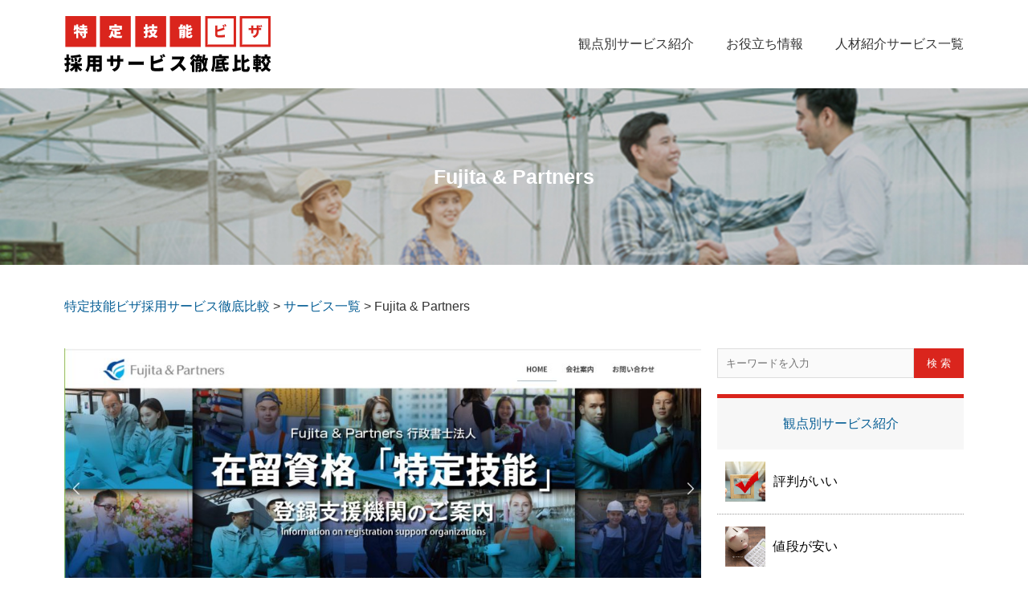

--- FILE ---
content_type: text/html; charset=UTF-8
request_url: http://tokuteiginou-hikaku.com/service/fujita-partners/
body_size: 7394
content:
<!doctype html>
<html dir="ltr" lang="ja"
	prefix="og: https://ogp.me/ns#" >
<head>

<!-- Global site tag (gtag.js) - Google Analytics -->
<script async src="https://www.googletagmanager.com/gtag/js?id=UA-178030197-1"></script>
<!-- Google tag (gtag.js) -->
<script async src="https://www.googletagmanager.com/gtag/js?id=G-S51N8984QN"></script>
<script>
  window.dataLayer = window.dataLayer || [];
  function gtag(){dataLayer.push(arguments);}
  gtag('js', new Date());

  gtag('config', 'G-S51N8984QN');
</script>

<script data-ad-client="ca-pub-6831398018694526" async src="https://pagead2.googlesyndication.com/pagead/js/adsbygoogle.js"></script>

	<meta charset="UTF-8" />
	<meta name="viewport" content="width=device-width, initial-scale=1" />
<link rel="shortcut icon" type="image/x-icon" href="http://tokuteiginou-hikaku.com/cmn/img/favicon.ico">
<link rel="profile" href="https://gmpg.org/xfn/11" />
<!--?php wp_head(); ?-->
<!--<link rel="stylesheet" href="./cmn/css/import.css?20251216-073409">-->
<link rel="stylesheet" href="http://tokuteiginou-hikaku.com/cmn/css/reset.css">
<link rel="stylesheet" href="http://tokuteiginou-hikaku.com/cmn/css/style.css?20251216-073409" media="screen and (min-width:1024px)">
<link rel="stylesheet" href="http://tokuteiginou-hikaku.com/cmn/css/smp.css?20251216-073409" media="screen and (min-width:0px) and (max-width:1024px)">
<!--
<link rel="stylesheet" href="http://tokuteiginou-hikaku.com/cmn/css/swiper.min.css">
-->
<!--<script src="http://tokuteiginou-hikaku.com/cmn/js/swiper.min.js"></script>-->
<!--<link rel="stylesheet" href="https://cdnjs.cloudflare.com/ajax/libs/Swiper/3.4.2/css/swiper.min.css" media="screen and (min-width:0px) and (max-width:1024px)">-->
<style>
.swiper-button-next.swiper-button-disabled, .swiper-button-prev.swiper-button-disabled {
    opacity: 0;
    cursor: auto;
    pointer-events: none;
}	
</style>

</head>
<title>Fujita &#038; Partners | 特定技能ビザ採用サービス徹底比較</title>
<body class="service-template-default single single-service postid-303 wp-embed-responsive singular image-filters-enabled">

<header>
	<div class="inner swiper-container">
		<a href="http://tokuteiginou-hikaku.com/" title="特定技能ビザ 採用支援サービス徹底比較"><img src="http://tokuteiginou-hikaku.com/cmn/img/logo_h.png" alt="特定技能ビザ 採用支援サービス徹底比較" title="特定技能ビザ 採用支援サービス徹底比較"></a>
		<p class="menu_h smp"></p>
		<ul class="swiper-wrapper">
			<li class="swiper-slide"><a href="http://tokuteiginou-hikaku.com/ranking" title="観点別サービス紹介">観点別<br class="smp">サービス紹介</a></li>
			<li class="swiper-slide"><a href="http://tokuteiginou-hikaku.com/useful" title="お役立ち情報">お役立ち<br class="smp">情報</a></li>
			<li class="swiper-slide"><a href="http://tokuteiginou-hikaku.com/servicelist" title="人材紹介サービス一覧">人材紹介<br class="smp">サービス一覧</a></li>
		</ul>
		<div class="swiper-button-prev"></div>
		<div class="swiper-button-next"></div>
	</div>
</header>

<!--
			<div class="swiper-container">
				<ul class="swiper-wrapper">
					<li class="swiper-slide"><a href="http://tokuteiginou-hikaku.com/ranking" title="観点別サービス紹介">観点別<br>ランキング</a></li>
					<li class="swiper-slide"><a href="http://tokuteiginou-hikaku.com/useful" title="お役立ち情報">お役立ち<br>情報</a></li>
					<li class="swiper-slide"><a href="http://tokuteiginou-hikaku.com/servicelist" title="人材紹介サービス一覧">人材紹介<br>サービス一覧</a></li>
				</ul>
				<div class="swiper-button-prev"></div>
				<div class="swiper-button-next"></div>
			</div>
-->
			<!-- ▼スライドメニューの位置固定▼ -->
			<script>
					var swiper = new Swiper('.swiper-container', {
						slidesPerView: 3,
						nextButton: '.swiper-button-next',
						prevButton: '.swiper-button-prev',
						height: 74,
						initialSlide:0
					});
				</script>
		<!-- ▲スライドメニューの位置固定▲ -->


  
			<h1>Fujita &#038; Partners</h1>
	    

		<div class="breadcrumb-area">
		<div class="inner">
		<!-- Breadcrumb NavXT 6.6.0 -->
<span property="itemListElement" typeof="ListItem"><a property="item" typeof="WebPage" title="Go to 特定技能ビザ採用サービス徹底比較." href="http://tokuteiginou-hikaku.com" class="home" ><span property="name">特定技能ビザ採用サービス徹底比較</span></a><meta property="position" content="1"></span> &gt; <span property="itemListElement" typeof="ListItem"><a property="item" typeof="WebPage" title="Go to サービス一覧." href="http://tokuteiginou-hikaku.com/service/" class="post post-service-archive" ><span property="name">サービス一覧</span></a><meta property="position" content="2"></span> &gt; <span property="itemListElement" typeof="ListItem"><span property="name" class="post post-service current-item">Fujita &#038; Partners</span><meta property="url" content="http://tokuteiginou-hikaku.com/service/fujita-partners/"><meta property="position" content="3"></span>		</div>
	</div>
		  

<main>
	<div class="clm2">
		<div class="inner">
		
				<div class="clm_main useful_main">

				<div class="useful_box useful_box_detail">
					<p class="img_sum_s"><img width="1000" height="451" src="http://tokuteiginou-hikaku.com/wp-content/uploads/2022/10/Fujita-Partners-.jpg" class="left wp-post-image" alt="" loading="lazy" srcset="http://tokuteiginou-hikaku.com/wp-content/uploads/2022/10/Fujita-Partners-.jpg 1891w, http://tokuteiginou-hikaku.com/wp-content/uploads/2022/10/Fujita-Partners--300x135.jpg 300w, http://tokuteiginou-hikaku.com/wp-content/uploads/2022/10/Fujita-Partners--1024x462.jpg 1024w, http://tokuteiginou-hikaku.com/wp-content/uploads/2022/10/Fujita-Partners--768x346.jpg 768w, http://tokuteiginou-hikaku.com/wp-content/uploads/2022/10/Fujita-Partners--1536x693.jpg 1536w, http://tokuteiginou-hikaku.com/wp-content/uploads/2022/10/Fujita-Partners--1568x707.jpg 1568w" sizes="(max-width: 1000px) 100vw, 1000px" /></p>
					<h2>Fujita &#038; Partners</h2>

					<article class="article_useful">
						<p>Fujita & Partnersは、全国で最初に特定技能の登録支援機関として認められた行政書士法人です。<br />
<br />
支援してきた外国人の数は76名、支援担当者の数は6名です。対象言語は、英語やベトナム語、中国語、ネパール語など幅広く対応しており、さまざまな外国人の方を支援してもらえます。<br />
<br />
在留資格申請料金は120,000円（税込）/人、支援料金は月額22,000円（税込）/人です。</p>
					</article>
					<a href="" class="btn_link" target="_blank">サービスのHPはこちら</a>
				</div>	
				
				
			</div>
			
			
		
			
						<div class="clm_side">
			
				<form role="search" method="get" id="searchform" action="http://tokuteiginou-hikaku.com/">
					<div class="side_box side_box_src">
						<input type="text" value="" name="s" id="s" placeholder="キーワードを入力" />
						<input type="submit" id="searchsubmit" value="検 索" />
					</div>
				</form>
			
				<div class="side_box side_box_ranking">
					<h3><a href="http://tokuteiginou-hikaku.com/ranking">観点別サービス紹介</a></h3>
					<ul>
						<li><a href="http://tokuteiginou-hikaku.com/ranking/?q=ranking&r=eva_rank1"><img width="50" height="50" src="http://tokuteiginou-hikaku.com/cmn/img/img_side_rank01.jpg" alt="" /><span>評判がいい</span></a></li>
						<li><a href="http://tokuteiginou-hikaku.com/ranking/?q=ranking&r=eva_rank2"><img width="50" height="50" src="http://tokuteiginou-hikaku.com/cmn/img/img_side_rank02.jpg" alt="" /><span>値段が安い</span></a></li>
						<li><a href="http://tokuteiginou-hikaku.com/ranking/?q=ranking&r=eva_rank3"><img width="50" height="50" src="http://tokuteiginou-hikaku.com/cmn/img/img_side_rank03.jpg" alt="" /><span>サポートが充実</span></a></li>
						<li><a href="http://tokuteiginou-hikaku.com/ranking/?q=ranking&r=eva_rank4"><img width="50" height="50" src="http://tokuteiginou-hikaku.com/cmn/img/img_side_rank04.jpg" alt="" /><span>登録数が多い</span></a></li>
					</ul>
				</div>

				<div class="side_box side_box_useful">
					<h3><a href="http://tokuteiginou-hikaku.com/useful">お役立ち情報</a></h3>
					<ul>
								
						<li><a href="http://tokuteiginou-hikaku.com/useful/jinnzaisyokaikaisyahikaku14/"><img width="50" height="50" src="http://tokuteiginou-hikaku.com/wp-content/uploads/2023/11/特定技能人材紹介会社-徹底比較14-150x150.jpg" class="left wp-post-image" alt="" loading="lazy" /><span>特定技能人材紹介会社比較！紹介手数料や特徴などもまとめ⑭</span></a></li>

								
						<li><a href="http://tokuteiginou-hikaku.com/useful/jinnzaisyokaikaisyahikaku13/"><img width="50" height="50" src="http://tokuteiginou-hikaku.com/wp-content/uploads/2023/11/特定技能人材紹介会社-徹底比較13-150x150.jpg" class="left wp-post-image" alt="" loading="lazy" /><span>特定技能人材紹介会社比較！紹介手数料や特徴などもまとめ⑬</span></a></li>

								
						<li><a href="http://tokuteiginou-hikaku.com/useful/jinnzaisyokaikaisyahikaku12/"><img width="50" height="50" src="http://tokuteiginou-hikaku.com/wp-content/uploads/2023/10/特定技能人材紹介会社-徹底比較-150x150.jpg" class="left wp-post-image" alt="" loading="lazy" /><span>特定技能人材紹介会社比較！紹介手数料や特徴などもまとめ⑫</span></a></li>

								
						<li><a href="http://tokuteiginou-hikaku.com/useful/jinnzaisyokaikaisyahikaku11/"><img width="50" height="50" src="http://tokuteiginou-hikaku.com/wp-content/uploads/2023/10/特定技能人材紹介会社-徹底比較11-150x150.jpg" class="left wp-post-image" alt="" loading="lazy" /><span>特定技能人材紹介会社比較！紹介手数料や特徴などもまとめ⑪</span></a></li>

								
						<li><a href="http://tokuteiginou-hikaku.com/useful/towurokushiennkikan/"><img width="50" height="50" src="http://tokuteiginou-hikaku.com/wp-content/uploads/2023/09/登録支援機関とは-150x150.jpg" class="left wp-post-image" alt="" loading="lazy" /><span>登録支援機関とは、何をする機関でしょうか？</span></a></li>

								
						<li><a href="http://tokuteiginou-hikaku.com/useful/shiennnaiyo/"><img width="50" height="50" src="http://tokuteiginou-hikaku.com/wp-content/uploads/2023/09/特定技能-登録支援-150x150.jpg" class="left wp-post-image" alt="" loading="lazy" /><span>特定技能外国人への支援内容を徹底的に解説！</span></a></li>

								
						<li><a href="http://tokuteiginou-hikaku.com/useful/jinnzaisyokaikaisyahikaku10/"><img width="50" height="50" src="http://tokuteiginou-hikaku.com/wp-content/uploads/2023/08/特定技能人材紹介会社-徹底比較-150x150.jpg" class="left wp-post-image" alt="" loading="lazy" /><span>特定技能人材紹介会社比較！紹介手数料や特徴などもまとめ⑩</span></a></li>

								
						<li><a href="http://tokuteiginou-hikaku.com/useful/jinnzaisyokaikaisyahikaku9/"><img width="50" height="50" src="http://tokuteiginou-hikaku.com/wp-content/uploads/2023/08/特定技能人材紹介会社-徹底比較9-150x150.jpg" class="left wp-post-image" alt="" loading="lazy" /><span>特定技能人材紹介会社比較！紹介手数料や特徴などもまとめ⑨</span></a></li>

								
						<li><a href="http://tokuteiginou-hikaku.com/useful/jinnzaisyokaikaisyahikaku8/"><img width="50" height="50" src="http://tokuteiginou-hikaku.com/wp-content/uploads/2023/04/8-150x150.png" class="left wp-post-image" alt="" loading="lazy" /><span>特定技能人材紹介会社比較！紹介手数料や特徴などもまとめ⑧</span></a></li>

								
						<li><a href="http://tokuteiginou-hikaku.com/useful/jinnzaisyokaikaisyahikaku7/"><img width="50" height="50" src="http://tokuteiginou-hikaku.com/wp-content/uploads/2023/04/7-150x150.png" class="left wp-post-image" alt="" loading="lazy" /><span>特定技能人材紹介会社比較！紹介手数料や特徴などもまとめ⑦</span></a></li>

								
						<li><a href="http://tokuteiginou-hikaku.com/useful/jinnzaisyokaikaisyahikaku6/"><img width="50" height="50" src="http://tokuteiginou-hikaku.com/wp-content/uploads/2023/04/6-150x150.png" class="left wp-post-image" alt="" loading="lazy" /><span>特定技能人材紹介会社比較！紹介手数料や特徴などもまとめ⑥</span></a></li>

								
						<li><a href="http://tokuteiginou-hikaku.com/useful/jinnzaisyokaikaisyahikaku5/"><img width="50" height="50" src="http://tokuteiginou-hikaku.com/wp-content/uploads/2023/04/5-150x150.png" class="left wp-post-image" alt="" loading="lazy" /><span>特定技能人材紹介会社比較！紹介手数料や特徴などもまとめ➄</span></a></li>

								
						<li><a href="http://tokuteiginou-hikaku.com/useful/jinnzaisyokaikaisyahikaku4/"><img width="50" height="50" src="http://tokuteiginou-hikaku.com/wp-content/uploads/2023/04/4-150x150.png" class="left wp-post-image" alt="" loading="lazy" /><span>特定技能人材紹介会社比較！紹介手数料や特徴などもまとめ➃</span></a></li>

								
						<li><a href="http://tokuteiginou-hikaku.com/useful/jinnzaisyokaikaisyahikaku3/"><img width="50" height="50" src="http://tokuteiginou-hikaku.com/wp-content/uploads/2023/04/3-150x150.png" class="left wp-post-image" alt="" loading="lazy" /><span>特定技能人材紹介会社比較！紹介手数料や特徴などもまとめ③</span></a></li>

								
						<li><a href="http://tokuteiginou-hikaku.com/useful/jinnzaisyokaikaisyahikaku%ef%bc%92/"><img width="50" height="50" src="http://tokuteiginou-hikaku.com/wp-content/uploads/2023/04/2-150x150.png" class="left wp-post-image" alt="" loading="lazy" /><span>特定技能人材紹介会社比較！紹介手数料や特徴などもまとめ➁</span></a></li>

								
						<li><a href="http://tokuteiginou-hikaku.com/useful/jinnzaisyokaikaisyahikaku1/"><img width="50" height="50" src="http://tokuteiginou-hikaku.com/wp-content/uploads/2023/04/1-150x150.png" class="left wp-post-image" alt="" loading="lazy" /><span>特定技能人材紹介会社比較！紹介手数料や特徴などもまとめ➀</span></a></li>

								
						<li><a href="http://tokuteiginou-hikaku.com/useful/2023saishintokuteiginou/"><img width="50" height="50" src="http://tokuteiginou-hikaku.com/wp-content/uploads/2023/03/ux-indonesia-8mikJ83LmSQ-unsplash-150x150.jpg" class="left wp-post-image" alt="" loading="lazy" /><span>2023最新!特定技能1号で在留外国人最新状況、前年度と比較すると?</span></a></li>

								
						<li><a href="http://tokuteiginou-hikaku.com/useful/2022-tokuteiginou-syukuhaku/"><img width="50" height="50" src="http://tokuteiginou-hikaku.com/wp-content/uploads/2023/01/syukuhaku-150x150.jpg" class="left wp-post-image" alt="" loading="lazy" /><span>宿泊業分野における特定技能人材の現状は？ 業務範囲や求められる水準などを解説！</span></a></li>

								
						<li><a href="http://tokuteiginou-hikaku.com/useful/2022-tokuteiginou-seizou/"><img width="50" height="50" src="http://tokuteiginou-hikaku.com/wp-content/uploads/2023/01/seizou1-150x150.jpg" class="left wp-post-image" alt="" loading="lazy" /><span>特定技能製造業分野における特定技能人材の現状は？ 業務範囲や求められる水準などを解説！</span></a></li>

								
						<li><a href="http://tokuteiginou-hikaku.com/useful/2022-tokuteiginou-kennsetsu/"><img width="50" height="50" src="http://tokuteiginou-hikaku.com/wp-content/uploads/2022/12/建設-150x150.png" class="left wp-post-image" alt="" loading="lazy" /><span>建設分野における特定技能人材の現状は？ 求められる水準や受け入れの流れなどを解説！</span></a></li>

								
						<li><a href="http://tokuteiginou-hikaku.com/useful/2022-tokuteiginou-agriculture/"><img width="50" height="50" src="http://tokuteiginou-hikaku.com/wp-content/uploads/2022/12/agriculture-tokuteiginou-150x150.jpg" class="left wp-post-image" alt="" loading="lazy" /><span>特定技能１号農業分野における特定技能人材の現状は？ 人数の推移や従事できる業務、受入条件などを解説！</span></a></li>

								
						<li><a href="http://tokuteiginou-hikaku.com/useful/2022kaigo/"><img width="50" height="50" src="http://tokuteiginou-hikaku.com/wp-content/uploads/2022/11/kaigo-150x150.png" class="left wp-post-image" alt="" loading="lazy" /><span>特定技能1号介護の現状は？ 対応できる業務や雇用条件、人材の水準などを解説！人材紹介会社の比較もあり！</span></a></li>

								
						<li><a href="http://tokuteiginou-hikaku.com/useful/2022syokuryohinnseizou-hikaku-tokyo/"><img width="50" height="50" src="http://tokuteiginou-hikaku.com/wp-content/uploads/2022/11/image3-150x150.png" class="left wp-post-image" alt="" loading="lazy" /><span>2022年特定技能飲食料品製造業の現状は？ 従事できる業務や雇用するときの条件などを解説！</span></a></li>

								
						<li><a href="http://tokuteiginou-hikaku.com/useful/tokyo-gaishoku1028/"><img width="50" height="50" src="http://tokuteiginou-hikaku.com/wp-content/uploads/2022/10/image4-150x150.png" class="left wp-post-image" alt="" loading="lazy" /><span>特定技能外食とは？ 導入される背景や受け入れの要件、おすすめの人材紹介会社なども紹介！</span></a></li>

								
						<li><a href="http://tokuteiginou-hikaku.com/useful/%e3%80%90%e7%89%b9%e5%ae%9a%e6%8a%80%e8%83%bd%e3%81%ae%e5%af%be%e8%b1%a1%e5%9b%bd%e3%80%91%e8%8d%89%e5%8e%9f%e3%81%8c%e5%ba%83%e3%81%8c%e3%81%a3%e3%81%a6%e3%81%84%e3%82%8b%e3%83%a2%e3%83%b3%e3%82%b4/"><img width="50" height="50" src="http://tokuteiginou-hikaku.com/wp-content/uploads/2022/10/モンゴル１-150x150.jpg" class="left wp-post-image" alt="" loading="lazy" /><span>【特定技能の対象国】草原が広がっているモンゴルから特定技能人材を雇用する流れ、注意点などは？</span></a></li>

								
						<li><a href="http://tokuteiginou-hikaku.com/useful/1%e5%8f%b7%e7%89%b9%e5%ae%9a%e6%8a%80%e8%83%bd%e5%a4%96%e5%9b%bd%e4%ba%ba%e6%94%af%e6%8f%b4%e8%a8%88%e7%94%bb%e3%81%a8%e3%81%af%ef%bc%9f-%e3%81%8a%e3%81%99%e3%81%99%e3%82%81%e3%81%ae%e7%99%bb%e9%8c%b2/"><img width="50" height="50" src="http://tokuteiginou-hikaku.com/wp-content/uploads/2022/09/image1-150x150.png" class="left wp-post-image" alt="" loading="lazy" /><span>1号特定技能外国人支援計画とは？ おすすめの登録支援機関も紹介！</span></a></li>

								
						<li><a href="http://tokuteiginou-hikaku.com/useful/%e3%80%90%e7%89%b9%e5%ae%9a%e6%8a%80%e8%83%bd%e5%af%be%e8%b1%a1%e5%9b%bd%e3%80%91%e3%82%bf%e3%82%a4%e3%81%8b%e3%82%89%e7%89%b9%e5%ae%9a%e6%8a%80%e8%83%bd%e4%ba%ba%e6%9d%90%e3%82%92%e9%9b%87%e7%94%a8/"><img width="50" height="50" src="http://tokuteiginou-hikaku.com/wp-content/uploads/2022/09/thailand2-150x150.jpg" class="left wp-post-image" alt="" loading="lazy" /><span>【特定技能の対象国】タイから特定技能人材を雇用するメリットや流れ、注意点などは？ 国の特徴も紹介！</span></a></li>

								
						<li><a href="http://tokuteiginou-hikaku.com/useful/%e7%89%b9%e5%ae%9a%e6%8a%80%e8%83%bd%e5%af%be%e8%b1%a1%e5%9b%bd%e3%81%ae%e3%83%8d%e3%83%91%e3%83%bc%e3%83%ab%e3%82%92%e7%9f%a5%e3%82%8d%e3%81%86%ef%bc%81%e6%8e%a1%e7%94%a8%e3%81%ae%e6%b5%81%e3%82%8c/"><img width="50" height="50" src="http://tokuteiginou-hikaku.com/wp-content/uploads/2022/08/image1-150x150.jpg" class="left wp-post-image" alt="" loading="lazy" /><span>【特定技能の対象国】のネパールを知ろう！採用の流れや注意点は？</span></a></li>

								
						<li><a href="http://tokuteiginou-hikaku.com/useful/%e7%89%b9%e5%ae%9a%e6%8a%80%e8%83%bd1%e5%8f%b7%e4%bb%8b%e8%ad%b7%e3%81%a8%e3%81%bb%e3%81%8b%e3%81%ae%e5%9c%a8%e7%95%99%e8%b3%87%e6%a0%bc%e3%81%ae%e9%81%95%e3%81%84%e3%81%af%ef%bc%9f-%e3%81%8a%e3%81%99/"><img width="50" height="50" src="http://tokuteiginou-hikaku.com/wp-content/uploads/2022/08/image1-150x150.png" class="left wp-post-image" alt="" loading="lazy" /><span>特定技能1号介護とほかの在留資格の違いは？ おすすめの人材紹介会社も紹介！</span></a></li>

								
						<li><a href="http://tokuteiginou-hikaku.com/useful/%e3%80%90%e7%89%b9%e5%ae%9a%e6%8a%80%e8%83%bd%e3%81%ae%e5%af%be%e8%b1%a1%e5%9b%bd%e3%80%91%e7%89%b9%e5%ae%9a%e6%8a%80%e8%83%bd%e5%9c%a8%e7%95%99%e4%ba%ba%e6%95%b0%e7%ac%ac5%e4%bd%8d%ef%bc%81%e3%83%9f/"><img width="50" height="50" src="http://tokuteiginou-hikaku.com/wp-content/uploads/2022/07/Myanmar1-150x150.jpg" class="left wp-post-image" alt="" loading="lazy" /><span>【特定技能の対象国】特定技能在留人数第5位！ミャンマー人を採用する際に知っておくべきこと</span></a></li>

								
						<li><a href="http://tokuteiginou-hikaku.com/useful/%e7%89%b9%e5%ae%9a%e6%8a%80%e8%83%bd1%e5%8f%b7%e3%81%a82%e5%8f%b7%e3%81%ae%e9%81%95%e3%81%84%e3%81%af%ef%bc%9f-%e9%9b%87%e7%94%a8%e3%81%ab%e3%81%8a%e3%81%91%e3%82%8b%e6%b3%a8%e6%84%8f%e7%82%b9/"><img width="50" height="50" src="http://tokuteiginou-hikaku.com/wp-content/uploads/2022/06/image1-150x150.png" class="left wp-post-image" alt="" loading="lazy" /><span>特定技能1号と2号の違いは？ 雇用における注意点も解説！</span></a></li>

								
						<li><a href="http://tokuteiginou-hikaku.com/useful/%e3%80%90%e7%89%b9%e5%ae%9a%e6%8a%80%e8%83%bd%e3%81%ae%e5%af%be%e8%b1%a1%e5%9b%bd%e3%80%91%e7%89%b9%e5%ae%9a%e6%8a%80%e8%83%bd%e5%9c%a8%e7%95%99%e4%ba%ba%e6%95%b0%e7%ac%ac3%e4%bd%8d%ef%bc%81%e3%82%a4/"><img width="50" height="50" src="http://tokuteiginou-hikaku.com/wp-content/uploads/2022/06/indonesia1-150x150.jpg" class="left wp-post-image" alt="" loading="lazy" /><span>【特定技能の対象国】特定技能在留人数第3位！インドネシア人を採用する際に知っておくべきこと</span></a></li>

								
						<li><a href="http://tokuteiginou-hikaku.com/useful/jinnzaisyokaikaisyameritohikaku/"><img width="50" height="50" src="http://tokuteiginou-hikaku.com/wp-content/uploads/2022/05/headway-5QgIuuBxKwM-unsplash-150x150.jpg" class="left wp-post-image" alt="" loading="lazy" /><span>特定技能人材の採用で人材紹介会社を利用するメリット・デメリットを内製化と比較！</span></a></li>

								
						<li><a href="http://tokuteiginou-hikaku.com/useful/%e7%89%b9%e5%ae%9a%e6%8a%80%e8%83%bd%e3%81%ab%e9%96%a2%e3%81%99%e3%82%8b%e6%8e%a1%e7%94%a8%e3%82%b3%e3%82%b9%e3%83%88%e3%81%ae%e5%86%85%e8%a8%b3%e3%81%af%ef%bc%9f-%e7%af%80%e7%b4%84%e3%81%99%e3%82%8b/"><img width="50" height="50" src="http://tokuteiginou-hikaku.com/wp-content/uploads/2022/04/image1-150x150.jpg" class="left wp-post-image" alt="" loading="lazy" /><span>特定技能に関する採用コストの内訳は？ 節約する方法も解説！</span></a></li>

								
						<li><a href="http://tokuteiginou-hikaku.com/useful/%e7%89%b9%e5%ae%9a%e6%8a%80%e8%83%bd%e3%80%8c%e4%bb%8b%e8%ad%b7%e3%80%8d%e3%81%8c%e3%81%a7%e3%81%8d%e3%82%8b%e3%81%93%e3%81%a8%e3%81%af%ef%bc%9f%e6%a5%ad%e5%8b%99%e7%af%84%e5%9b%b2%e3%82%84%e3%82%b9/"><img width="50" height="50" src="http://tokuteiginou-hikaku.com/wp-content/uploads/2021/02/cytonn-photography-n95VMLxqM2I-unsplash-150x150.jpg" class="left wp-post-image" alt="" loading="lazy" /><span>【特定技能の対象国】インドを知ろう？経済や言語、宗教などを解説！</span></a></li>

								
						<li><a href="http://tokuteiginou-hikaku.com/useful/kyuzin-site/"><img width="50" height="50" src="http://tokuteiginou-hikaku.com/wp-content/uploads/2021/03/求人サイト-150x150.jpg" class="left wp-post-image" alt="【特定技能】求人サイトを選ぶときのポイント3選" loading="lazy" /><span>【特定技能】求人サイトを選ぶときのポイント3選</span></a></li>

								
						<li><a href="http://tokuteiginou-hikaku.com/useful/philippines/"><img width="50" height="50" src="http://tokuteiginou-hikaku.com/wp-content/uploads/2021/03/Philippines-1-150x150.jpg" class="left wp-post-image" alt="" loading="lazy" /><span>【特定技能の対象国】フィリピンを知ろう！地理・言語・宗教・・・</span></a></li>

								
						<li><a href="http://tokuteiginou-hikaku.com/useful/cambodia/"><img width="50" height="50" src="http://tokuteiginou-hikaku.com/wp-content/uploads/2021/03/vicky-t-EY3tC81nFt0-unsplash-150x150.jpg" class="left wp-post-image" alt="【特定技能の対象国】カンボジアはどんな国？" loading="lazy" /><span>【特定技能の対象国】カンボジアを知ろう！基礎情報や言語などなど！</span></a></li>

								
						<li><a href="http://tokuteiginou-hikaku.com/useful/kaigo-exam/"><img width="50" height="50" src="http://tokuteiginou-hikaku.com/wp-content/uploads/2021/03/4231934_m-150x150.jpg" class="left wp-post-image" alt="特定技能「介護」に必要な試験とは？【免除規定も解説】" loading="lazy" /><span>特定技能「介護」に必要な試験とは？【免除規定も解説】</span></a></li>

								
						<li><a href="http://tokuteiginou-hikaku.com/useful/jobchange-procedure/"><img width="50" height="50" src="http://tokuteiginou-hikaku.com/wp-content/uploads/2021/03/kitchen-731351_1920-150x150.jpg" class="left wp-post-image" alt="【特定技能の転職】企業側の固有手続きは2つ／忘れると罰金の可能性も" loading="lazy" /><span>【特定技能の転職】企業側の固有手続きは2つ／忘れると罰則も</span></a></li>

								
						<li><a href="http://tokuteiginou-hikaku.com/useful/kaigo-tokuteiginou-ginou/"><img width="50" height="50" src="http://tokuteiginou-hikaku.com/wp-content/uploads/2021/02/ああ-150x150.jpg" class="left wp-post-image" alt="【技能実習と比較】特定技能「介護」を採用するメリット5つ" loading="lazy" /><span>【技能実習と比較】特定技能「介護」を採用するメリット5つ</span></a></li>

								
						<li><a href="http://tokuteiginou-hikaku.com/useful/know-vietnam/"><img width="50" height="50" src="http://tokuteiginou-hikaku.com/wp-content/uploads/2021/02/vince-gx-B2nGoi1dsI4-unsplash-150x150.jpg" class="left wp-post-image" alt="特定技能人材が最も多い国ベトナムを知ろう！" loading="lazy" /><span>【特定技能の対象国】ベトナムを知ろう！特定技能人材が最も多い国！</span></a></li>

								
						<li><a href="http://tokuteiginou-hikaku.com/useful/country-information/"><img width="50" height="50" src="http://tokuteiginou-hikaku.com/wp-content/uploads/2021/02/lim-eng-fsLDdUqDPNo-unsplash-1-150x150.jpg" class="left wp-post-image" alt="【2021年版】特定技能制度の対象国13カ国を紹介" loading="lazy" /><span>【2021年版】特定技能制度の対象国13カ国を紹介</span></a></li>

								
						<li><a href="http://tokuteiginou-hikaku.com/useful/hikaku-tokutei-ginou/"><img width="50" height="50" src="http://tokuteiginou-hikaku.com/wp-content/uploads/2021/02/guilherme-cunha-4zwozQxDbD4-unsplash-150x150.jpg" class="left wp-post-image" alt="■目的や在留期間など特定技能と技能実習の違い" loading="lazy" /><span>【2021年版特定技能と技能実習の比較】外国人雇用で知っておきたい！</span></a></li>

								
						<li><a href="http://tokuteiginou-hikaku.com/useful/tokuteiginou-ginouzishuu/"><img width="50" height="50" src="http://tokuteiginou-hikaku.com/wp-content/uploads/2021/02/pan-species-bBEOzCIdefM-unsplash-150x150.jpg" class="left wp-post-image" alt="特定技能と技能実習の採用状況とは？2021年以降の外国人採用を予想" loading="lazy" /><span>特定技能と技能実習の採用状況とは？2021年以降の外国人採用を予想</span></a></li>

								
						<li><a href="http://tokuteiginou-hikaku.com/useful/recommend-site/"><img width="50" height="50" src="http://tokuteiginou-hikaku.com/wp-content/uploads/2021/02/image1-1-150x150.png" class="left wp-post-image" alt="【2021年版】特定技能外国人の採用におすすめの求人サイト3選" loading="lazy" /><span>【2021年版】特定技能外国人の採用におすすめの求人サイト3選</span></a></li>

								
						<li><a href="http://tokuteiginou-hikaku.com/useful/recruitment/"><img width="50" height="50" src="http://tokuteiginou-hikaku.com/wp-content/uploads/2021/01/image1-1-150x150.jpg" class="left wp-post-image" alt="" loading="lazy" /><span>技能測定試験合格者と技能実習2号修了者はどちらを採用するべきか？</span></a></li>

								
						<li><a href="http://tokuteiginou-hikaku.com/useful/visa_application/"><img width="50" height="50" src="http://tokuteiginou-hikaku.com/wp-content/uploads/2021/01/image1-150x150.jpg" class="left wp-post-image" alt="" loading="lazy" /><span>ビザ申請は自社で実施or行政書士にお願いどちらにするべき？</span></a></li>

								
						<li><a href="http://tokuteiginou-hikaku.com/useful/cause-analysis/"><img width="50" height="50" src="http://tokuteiginou-hikaku.com/wp-content/uploads/2020/11/318660_s-150x150.jpg" class="left wp-post-image" alt="" loading="lazy" /><span>特定技能が増えない原因は？</span></a></li>

								
						<li><a href="http://tokuteiginou-hikaku.com/useful/program_description/"><img width="50" height="50" src="http://tokuteiginou-hikaku.com/wp-content/uploads/2020/08/特定技能ビザってなに？-150x150.jpg" class="left wp-post-image" alt="" loading="lazy" /><span>特定技能ビザってなに？制度をわかりやすく説明</span></a></li>

								
						<li><a href="http://tokuteiginou-hikaku.com/useful/service-flow/"><img width="50" height="50" src="http://tokuteiginou-hikaku.com/wp-content/uploads/2020/08/人材採用サービスの流れ-150x150.jpg" class="left wp-post-image" alt="" loading="lazy" /><span>人材採用サービス採用までの流れ</span></a></li>

								
						<li><a href="http://tokuteiginou-hikaku.com/useful/employ-merit/"><img width="50" height="50" src="http://tokuteiginou-hikaku.com/wp-content/uploads/2020/08/特定技能ビザの人材を採用するメリット-150x150.jpg" class="left wp-post-image" alt="" loading="lazy" /><span>特定技能ビザの人材を採用するメリット5つ</span></a></li>

								
						<li><a href="http://tokuteiginou-hikaku.com/useful/viewpoint/"><img width="50" height="50" src="http://tokuteiginou-hikaku.com/wp-content/uploads/2020/08/特定技能ビザの求人サイトを選ぶときに知りたい4つの観点-150x150.jpg" class="left wp-post-image" alt="" loading="lazy" /><span>特定技能ビザの求人サイトを選ぶ時に知りたい４つの観点!</span></a></li>

								
						<li><a href="http://tokuteiginou-hikaku.com/useful/keywords/"><img width="50" height="50" src="http://tokuteiginou-hikaku.com/wp-content/uploads/2020/08/困ったときの用語集-150x150.jpg" class="left wp-post-image" alt="" loading="lazy" /><span>特定技能ビザに関する、困ったときの用語集</span></a></li>

													
					
					</ul>
				</div>

				<div class="side_box">
					<h3><a href="http://tokuteiginou-hikaku.com/servicelist">人材紹介サービス一覧</a></h3>
					<ul>
								
						<li><a href="http://tokuteiginou-hikaku.com/service/musubee/"><span>MUSUBEE</span></a></li>

								
						<li><a href="http://tokuteiginou-hikaku.com/service/stay-worker/"><span>Stay Worker</span></a></li>

								
						<li><a href="http://tokuteiginou-hikaku.com/service/%e7%89%b9%e5%ae%9a%e6%8a%80%e8%83%bd%e3%83%8a%e3%83%93/"><span>特定技能ナビ</span></a></li>

								
						<li><a href="http://tokuteiginou-hikaku.com/service/yourbright/"><span>Yourbright</span></a></li>

								
						<li><a href="http://tokuteiginou-hikaku.com/service/stepjob/"><span>STEPJOB</span></a></li>

								
						<li><a href="http://tokuteiginou-hikaku.com/service/%e3%82%bf%e3%83%ac%e3%83%b3%e3%83%88%e3%82%a2%e3%82%b8%e3%82%a2/"><span>タレントアジア</span></a></li>

								
						<li><a href="http://tokuteiginou-hikaku.com/service/like/"><span>LIKE</span></a></li>

								
						<li><a href="http://tokuteiginou-hikaku.com/service/onodera-user-run/"><span>ONODERA USER RUN</span></a></li>

								
						<li><a href="http://tokuteiginou-hikaku.com/service/ichigoichie/"><span>ICHIGOICHIE</span></a></li>

								
						<li><a href="http://tokuteiginou-hikaku.com/service/gtn/"><span>GTN</span></a></li>

								
						<li><a href="http://tokuteiginou-hikaku.com/service/%e6%a0%aa%e5%bc%8f%e4%bc%9a%e7%a4%be%e3%82%b0%e3%83%ad%e3%83%bc%e3%83%90%e3%83%ab%e3%83%88%e3%83%a9%e3%82%b9%e3%83%88%e3%83%8d%e3%83%83%e3%83%88%e3%83%af%e3%83%bc%e3%82%af%e3%82%b9/"><span>株式会社グローバルトラストネットワークス</span></a></li>

								
						<li><a href="http://tokuteiginou-hikaku.com/service/leverages-global-support/"><span>Leverages Global Support</span></a></li>

								
						<li><a href="http://tokuteiginou-hikaku.com/service/%e5%8d%94%e5%90%8c%e7%b5%84%e5%90%88%e3%82%a2%e3%82%b8%e3%82%a2%e3%83%b3%e3%83%8d%e3%83%83%e3%83%88%e3%83%af%e3%83%bc%e3%82%af/"><span>協同組合アジアンネットワーク</span></a></li>

								
						<li><a href="http://tokuteiginou-hikaku.com/service/%e7%87%95%e3%82%b7%e3%82%b9%e3%83%86%e3%83%a0/"><span>燕システム</span></a></li>

								
						<li><a href="http://tokuteiginou-hikaku.com/service/346/"><span>SSW</span></a></li>

								
						<li><a href="http://tokuteiginou-hikaku.com/service/%e3%83%99%e3%82%af%e3%83%88%e3%83%ab%e3%82%b3%e3%83%bc%e3%83%9d%e3%83%ac%e3%83%bc%e3%82%b7%e3%83%a7%e3%83%b3/"><span>ベクトルコーポレーション</span></a></li>

								
						<li><a href="http://tokuteiginou-hikaku.com/service/%e7%89%b9%e5%ae%9a%e6%8a%80%e8%83%bd%e3%81%ae%e7%aa%93%e5%8f%a3/"><span>特定技能の窓口</span></a></li>

								
						<li><a href="http://tokuteiginou-hikaku.com/service/%e5%a4%96%e9%a3%9f%e4%ba%ba%e6%9d%90crew/"><span>外食人材CREW</span></a></li>

								
						<li><a href="http://tokuteiginou-hikaku.com/service/%e7%89%b9%e5%ae%9a%e6%8a%80%e8%83%bd%e3%82%b5%e3%83%bc%e3%83%81/"><span>特定技能サーチ</span></a></li>

								
						<li><a href="http://tokuteiginou-hikaku.com/service/%e6%a0%aa%e5%bc%8f%e4%bc%9a%e7%a4%be%e3%83%95%e3%82%a9%e3%83%bc%e3%83%aa%e3%83%b3%e3%82%b5%e3%83%9d%e3%83%bc%e3%83%88/"><span>株式会社フォーリンサポート</span></a></li>

								
						<li><a href="http://tokuteiginou-hikaku.com/service/%e3%82%a2%e3%82%a4%e3%83%87%e3%83%a0%e3%82%b0%e3%83%ad%e3%83%bc%e3%83%90%e3%83%ab%e3%82%b5%e3%83%bc%e3%83%93%e3%82%b9/"><span>アイデムグローバルサービス</span></a></li>

								
						<li><a href="http://tokuteiginou-hikaku.com/service/%e5%b0%b1pan/"><span>就pan</span></a></li>

								
						<li><a href="http://tokuteiginou-hikaku.com/service/%e7%89%b9%e5%ae%9a%e6%8a%80%e8%83%bd%e3%83%9e%e3%83%83%e3%83%81%e3%83%b3%e3%82%b0/"><span>特定技能マッチング</span></a></li>

								
						<li><a href="http://tokuteiginou-hikaku.com/service/%e3%83%86%e3%82%af%e3%83%8e%e3%82%b9%e3%83%9e%e3%82%a4%e3%83%ab/"><span>テクノスマイル</span></a></li>

								
						<li><a href="http://tokuteiginou-hikaku.com/service/%e3%82%a6%e3%82%a3%e3%83%ab%e3%82%aa%e3%83%96%e3%83%bb%e3%83%af%e3%83%bc%e3%82%af/"><span>ウィルオブ・ワーク</span></a></li>

								
						<li><a href="http://tokuteiginou-hikaku.com/service/%e3%82%a8%e3%83%aa%e3%83%a0%e6%a0%aa%e5%bc%8f%e4%bc%9a%e7%a4%be/"><span>エリム株式会社</span></a></li>

								
						<li><a href="http://tokuteiginou-hikaku.com/service/jp%e3%82%ad%e3%83%a3%e3%83%aa%e3%82%a2%e3%82%b3%e3%83%b3%e3%82%b5%e3%83%ab%e3%83%86%e3%82%a3%e3%83%b3%e3%82%b0/"><span>JPキャリアコンサルティング</span></a></li>

								
						<li><a href="http://tokuteiginou-hikaku.com/service/%e6%97%a5%e6%9c%ac%e3%82%b1%e3%82%a2%e3%83%93%e3%82%b8%e3%83%8d%e3%82%b9%e5%8d%94%e5%90%8c%e7%b5%84%e5%90%88/"><span>日本ケアビジネス協同組合</span></a></li>

								
						<li><a href="http://tokuteiginou-hikaku.com/service/jinza-base/"><span>JINZA BASE</span></a></li>

								
						<li><a href="http://tokuteiginou-hikaku.com/service/%e3%82%b7%e3%82%a7%e3%82%a2%e3%83%8f%e3%82%a6%e3%82%b9%e6%a0%aa%e5%bc%8f%e4%bc%9a%e7%a4%be/"><span>シェアハウス株式会社</span></a></li>

								
						<li><a href="http://tokuteiginou-hikaku.com/service/marimohr/"><span>marimoHR</span></a></li>

								
						<li><a href="http://tokuteiginou-hikaku.com/service/%e3%83%9e%e3%82%a4%e3%83%8a%e3%83%93%e3%82%b0%e3%83%ad%e3%83%bc%e3%83%90%e3%83%ab/"><span>マイナビグローバル</span></a></li>

								
						<li><a href="http://tokuteiginou-hikaku.com/service/%e6%a0%aa%e5%bc%8f%e4%bc%9a%e7%a4%be%e3%83%92%e3%83%a5%e3%83%bc%e3%83%9e%e3%83%8d%e3%82%af%e3%82%b9/"><span>株式会社ヒューマネクス</span></a></li>

								
						<li><a href="http://tokuteiginou-hikaku.com/service/%e3%82%a2%e3%83%ac%e3%82%af%e3%82%b7%e3%82%a2%e6%a0%aa%e5%bc%8f%e4%bc%9a%e7%a4%be/"><span>アレクシア株式会社</span></a></li>

								
						<li><a href="http://tokuteiginou-hikaku.com/service/271/"><span>Fullcast</span></a></li>

								
						<li><a href="http://tokuteiginou-hikaku.com/service/248/"><span>ミャンマー・ユニティ</span></a></li>

								
						<li><a href="http://tokuteiginou-hikaku.com/service/staff-plus%ef%bc%88%e3%82%b9%e3%82%bf%e3%83%83%e3%83%95%e3%83%97%e3%83%a9%e3%82%b9%ef%bc%89/"><span>Staff Plus（スタッフプラス）</span></a></li>

								
						<li><a href="http://tokuteiginou-hikaku.com/service/tohowork/"><span>ToHowork</span></a></li>

								
						<li><a href="http://tokuteiginou-hikaku.com/service/%e3%83%aa%e3%82%af%e3%83%ab%e3%83%bc%e3%83%86%e3%82%a3%e3%83%b3%e3%82%b0%e3%83%bb%e3%83%87%e3%82%b6%e3%82%a4%e3%83%b3/"><span>リクルーティング・デザイン</span></a></li>

								
						<li><a href="http://tokuteiginou-hikaku.com/service/fujita-partners/"><span>Fujita &#038; Partners</span></a></li>

								
						<li><a href="http://tokuteiginou-hikaku.com/service/%e6%a0%aa%e5%bc%8f%e4%bc%9a%e7%a4%be%e3%82%b1%e3%82%a4%e3%82%a8%e3%82%b9%e3%82%b1%e3%82%a4/"><span>株式会社ケイエスケイ</span></a></li>

								
						<li><a href="http://tokuteiginou-hikaku.com/service/%e6%a0%aa%e5%bc%8f%e4%bc%9a%e7%a4%be%e3%83%86%e3%82%af%e3%83%8e%e3%82%b9%e3%83%9e%e3%82%a4%e3%83%ab/"><span>株式会社テクノスマイル</span></a></li>

								
						<li><a href="http://tokuteiginou-hikaku.com/service/sapora%ef%bc%88%e3%82%b5%e3%83%9d%e3%83%a9%ef%bc%89/"><span>SAPORA（サポラ）</span></a></li>

								
						<li><a href="http://tokuteiginou-hikaku.com/service/%e7%89%b9%e5%ae%9a%e6%8a%80%e8%83%bdwm-care/"><span>特定技能WM care</span></a></li>

								
						<li><a href="http://tokuteiginou-hikaku.com/service/mirai%e6%a0%aa%e5%bc%8f%e4%bc%9a%e7%a4%be/"><span>MIRAI株式会社</span></a></li>

								
						<li><a href="http://tokuteiginou-hikaku.com/service/japan-bridge/"><span>Japan Bridge</span></a></li>

								
						<li><a href="http://tokuteiginou-hikaku.com/service/wexpats-jobs/"><span>Wexpats Jobs</span></a></li>

													
					</ul>
				</div>

			</div>
		</div>
	</div>
</main>
<footer>
	<div class="inner">
		<a href="http://tokuteiginou-hikaku.com/"><img src="http://tokuteiginou-hikaku.com/cmn/img/logo_f.png" alt="特定技能ビザ 採用支援サービス徹底比較" title="特定技能ビザ 採用支援サービス徹底比較"></a>
		<ul>
			<li><a href="http://tokuteiginou-hikaku.com/ranking" title="観点別サービス紹介">観点別サービス紹介</a></li>
			<li><a href="http://tokuteiginou-hikaku.com/useful" title="お役立ち情報">お役立ち情報</a></li>
			<li><a href="http://tokuteiginou-hikaku.com/servicelist" title="人材紹介サービス一覧">人材紹介サービス一覧</a></li>
		</ul>
		©2020 特定技能ビザ採用サービス徹底比較
	</div>
</footer>

<!--?php wp_footer(); ?-->

</body>
</html>


--- FILE ---
content_type: text/html; charset=utf-8
request_url: https://www.google.com/recaptcha/api2/aframe
body_size: 265
content:
<!DOCTYPE HTML><html><head><meta http-equiv="content-type" content="text/html; charset=UTF-8"></head><body><script nonce="I6wWmFct1EV7EuI5gr83eQ">/** Anti-fraud and anti-abuse applications only. See google.com/recaptcha */ try{var clients={'sodar':'https://pagead2.googlesyndication.com/pagead/sodar?'};window.addEventListener("message",function(a){try{if(a.source===window.parent){var b=JSON.parse(a.data);var c=clients[b['id']];if(c){var d=document.createElement('img');d.src=c+b['params']+'&rc='+(localStorage.getItem("rc::a")?sessionStorage.getItem("rc::b"):"");window.document.body.appendChild(d);sessionStorage.setItem("rc::e",parseInt(sessionStorage.getItem("rc::e")||0)+1);localStorage.setItem("rc::h",'1765870453158');}}}catch(b){}});window.parent.postMessage("_grecaptcha_ready", "*");}catch(b){}</script></body></html>

--- FILE ---
content_type: text/css
request_url: http://tokuteiginou-hikaku.com/cmn/css/reset.css
body_size: 947
content:
html, body, div, span, object, iframe,
h1, h2, h3, h4, h5, h6, p, blockquote, pre,
abbr, address, cite, code,
del, dfn, em, img, ins, kbd, q, samp,
small, strong, sub, sup, var,
b, i,
dl, dt, dd, ol, ul, li,
fieldset, form, label, legend,
table, caption, tbody, tfoot, thead, tr, th, td,
article, aside, canvas, details, figcaption, figure, 
footer, header, hgroup, menu, nav, section, summary,
time, mark, audio, video, footer, header {
margin:0;
padding:0;
border:0;
outline:0;
font-size:100%;
vertical-align:baseline;
background:transparent;	
font-weight: normal;

}
body {
	line-height:150%;
/*	-webkit-print-color-adjust: exact;*/
	color: #333333;
/*	font-family: "notsans_R";*/
	font-family: 'Meiryo',"ヒラギノ角ゴ Pro W3","ＭＳ Ｐゴシック","Osaka", sans-serif;
}
article,aside,details,figcaption,figure,
footer,header,hgroup,menu,nav,section { 
display:block;
}
nav,ul,li {
list-style:none;
}
blockquote, q {
quotes:none;
}
blockquote:before, blockquote:after,
q:before, q:after {
content:'';
content:none;
}
a {
margin:0;
padding:0;
font-size:100%;
vertical-align:baseline;
background:transparent;
	color: #065e95;
	text-decoration: none;
}
a:hover {
	text-decoration: underline;
}
/* change colours to suit your needs */
ins {
background-color:#ff9;
color:#000;
text-decoration:none;
}
/* change colours to suit your needs */
mark {
background-color:#ff9;
color:#000; 
font-style:italic;
font-weight:bold;
}
del {
text-decoration: line-through;
}
abbr[title], dfn[title] {
border-bottom:1px dotted;
cursor:help;
}
table {
border-collapse:collapse;
border-spacing:0;
}
/* change border colour to suit your needs */
hr {
display:block;
height:1px;
border:0;   
border-top:1px solid #cccccc;
margin:1em 0;
padding:0;
}
input, select {
vertical-align:middle;
}

.clear:after {
	content: "."; 
	display: block; 
	height: 0; 
	clear: both; 
	visibility: hidden;
}
.clear {
}

--- FILE ---
content_type: text/css
request_url: http://tokuteiginou-hikaku.com/cmn/css/style.css?20251216-073409
body_size: 2428
content:
/* CSS Document */

.smp {
	display: none;
}

.inner {
	width: 100%;
	max-width: 1200px;
	margin: 0 auto;
	padding: 0 40px;
	box-sizing: border-box;
}

.img_main {
	width: 100%;
	max-width: 1120px;
	margin: 0 auto;
}

.img_main img {
	width: 100%;
	vertical-align: bottom;	
}

.swiper-button-prev,
.swiper-button-next {
	display: none;
}

h1 {
	background: url(../img/img_ttl.jpg) center center;
	background-size: cover;
	height: 220px;
	width: 100%;
	color: #fff;
	font-size: 25px;
	display: flex;
	justify-content: center;
	align-items: center;
	margin: 0 0 40px 0;
	font-weight: bold;
}

h2 {
	font-size: 20px;
	font-weight: bold;
	padding: 20px 0;
}

h2 a {
	color: inherit;
}

.ttl_sub {
	font-size: 20px;
	font-weight: bold;
	padding: 30px 0 40px 20px;
	margin: 0 0 20px 0;
	border-bottom: 1px solid #cecece;
}

.btn_link {
	padding: 20px;
	color: #fff;
	display: block;
	margin: 0 0 0 auto;
	width: 160px;
	background:#da251d;
	position: relative;
}

.btn_link::after {
	content: "";
	background: url(../img/icon_ya.svg) no-repeat;
	background-size: auto;
	position: absolute;
	right: 20px;
	top: 38%;
	width: 40px;
	height: 20px;
}


/*top_cap*/

.top_cap1 {
	padding: 40px 0 10px;
	background-color: #fff;
	background-image: radial-gradient(#d3d3d3 5%, transparent 5%);
	background-size: 30px 30px;	
}

.top_cap1 > div {
	padding: 30px;
	text-align: center;
	border: 30px solid #f7f7f7;
	width: 80%;
	margin: 0 auto 30px;
	box-sizing: border-box;
	background: #fff;
}

.top_cap1 p {
	font-size: 25px;
	font-weight: bold;
	line-height: 150%;
}

.top_cap1 span {
	color: #da251d;
	display: block;
	padding: 20px 0;
}

.top_cap2 {
	background: url(../img/img_topcap.jpg) center center;
	background-size: cover;
	padding: 130px 70px 70px;
}

.top_cap2 > div {
	background: #fff;
	background-image: radial-gradient(#d3d3d3 5%, transparent 5%);
	background-size: 30px 30px;	
	width: 80%;
	box-sizing: border-box;
	padding: 30px;
	position: relative;
}

.top_cap2 > div p {
	font-size: 30px;
	font-weight: bold;
	padding: 60px 0;
	position: relative;
	z-index: 10;
}

.top_cap2 > div img {
	position: absolute;
	top: -110px;
	left: -30px;
	z-index: 1;
	width: 800px;
}

.top_cap2 > div span {
	display: block;
	padding: 0 30px 40px;
	line-height: 250%;
}

.top_cap3 {
	padding: 40px 0;
	text-align: center;
	background: url(../img/img_bg.jpg) repeat;
}

.top_cap3 > div > p {
	font-size: 24px;
	position: relative;
	width: 70%;
	margin: 0 auto;
	font-weight: bold;
	padding: 40px 0;
}

.top_cap3 > div > p::before,
.top_cap3 > div > p::after {
	content: "";
	display:block;
	background-image: linear-gradient(-90deg, #cbd6e0, #cbd6e0 5px, transparent 5px);
	background-size: 10px 10px;;　/* この値を変更 */
	background-position: top;
	background-repeat: repeat-x;	
	width: 25%;
	height: 2px;
	position: absolute;
	top: 50%;
	left: 0;
}


.top_cap3 > div > p::after {
	left: auto;
	right: 0;
}

.top_cap3 .top_box {
	display: -webkit-flex;
    display: flex;
    -webkit-justify-content: flex-start;
    justify-content: flex-start;
	text-align: center;
}

.top_cap3 .top_box div {
    -webkit-flex-grow: 1;
    flex-grow: 1;
	width: 33.333%;
	padding: 20px;
	box-sizing: border-box;
}

.top_cap3 img {
	width: 80%;
}

.top_cap3 .top_box p {
	font-weight: bold;
	padding: 20px 0;
}

.top_cap3 span {
	text-align: left !important;
	font-size: 13px;
	display: block;
	width: 80%;
	margin: 0 auto;
}

.top_cap4 {
	padding: 0 0 1px 0;
}

.top_cap4 .top_box {
	text-align: center;
}

.top_cap4 .top_box p {
	position: relative;
	background: #da251d;
	padding: 30px;
	color: #fff;
	font-size: 24px;
	font-weight: bold;
	letter-spacing: 3px;
}

.top_cap4 .top_box p::after {
	content: "";
	position: absolute;
	right: 0;
	bottom: -20px;
	left: 0;
	width: 0px;
	height: 0px;
	margin: auto;
	border-style: solid;
	border-color: #da251d transparent transparent transparent;
	border-width: 20px 20px 0 20px;
}

.top_cap4 .top_box div {
	padding: 60px 0 10px;
}

/*top_cap*/


/*header*/

header {
	padding: 20px 0;
}


header .inner {
	display: flex;
	justify-content: space-between;
}

header .inner img {
	vertical-align:top;
}

header .inner ul {
	display: flex;
	justify-content: space-between;
	height: 70px;
	line-height: 70px;
}

header .inner ul li {
	padding: 0 0 0 40px;
}

header .inner ul li a {
	color: inherit;
}

/*header*/



/*footer*/

footer {
	background: #da251d;
	text-align: center;
	padding: 80px 0;
	color: #fff;
	margin: 40px 0 0;
}

footer .inner ul {
	display: flex;
	justify-content: center;
	padding: 80px 0 30px;
}

footer .inner ul a {
	color: #fff;
	padding: 0 20px;
}

/*footer*/



/*clm*/

.clm1 {
}

.clm1_sub {
	padding: 40px 0 0;
}

.clm2 {
	padding: 40px 0 0;
}

.clm2 .inner {
	display: flex;
	justify-content: space-between;	
}

/*clm*/



/*clm_main*/

.clm2 .clm_main {
	padding: 0 20px 0 0;
	width: 200%;
}

.clm2 .clm_main .top_ttl {
	position: relative;
	background: #da251d;
	padding: 30px;
	color: #fff;
	font-size: 24px;
	font-weight: bold;
	letter-spacing: 3px;
	margin: 0 0 40px 0;
	text-align: center;
}

.clm2 .clm_main .top_ttl::after {
	content: "";
	position: absolute;
	right: 0;
	bottom: -20px;
	left: 0;
	width: 0px;
	height: 0px;
	margin: auto;
	border-style: solid;
	border-color: #da251d transparent transparent transparent;
	border-width: 20px 20px 0 20px;
}



.clm2 .clm_main .ttl_txt_rank {
	width: 35%;
}

.clm2 .clm_main .ttl_subtxt_rank {
	font-size: 17px;
	font-weight: bold;
	letter-spacing: 2px;
	padding: 10px 0 30px;
}

.clm2 .clm_main .main_box {
	border-top: #da251d solid 2px;
	background: #f7f7f7;
	padding: 20px;
	margin: 0 0 20px 0;
}

.clm2 .clm_main .main_box .voice_box {
	background: #fff;
	padding: 20px;
	margin: 15px 0 0;
}

.clm2 .clm_main .main_box .voice_box p {
	padding: 0 0 20px 20px;
	position: relative;
}

.clm2 .clm_main .main_box .voice_box p::before {
	content: "・";
	color: #da251d;
	position: absolute;
	left: 0px;
}

.clm2 .clm_main .main_box .voice_box h4 {
	padding: 20px 0 20px 30px;
	position: relative;
	font-weight: bold;
}

.clm2 .clm_main .main_box .voice_box h4::before {
	content:"";
	border-top: 4px solid #da251d;
	width: 20px;
	position: absolute;
	left: 0;
	top: 47%;
	bottom: 53%;
}

.clm2 .clm_main .main_box table {
	font-size: 14px;
	width: 100%;
}

.clm2 .clm_main .main_box table th {
	background: #fb8801;
	border-bottom: 5px solid #f7f7f7;
	padding: 10px;
	color: #fff;
	width: 110px;
	text-align: left;
}

.clm2 .clm_main .main_box table td {
	background: #fff;
	border-bottom: 5px solid #f7f7f7;
	padding: 10px;
}

.clm2 .clm_main .main_box .main_box_top {
	display: flex;
	justify-content: space-between;
	padding: 0 0 20px 0;
}

.clm2 .clm_main .main_box .main_box_top .img_sum_s {
	width: 60%;
	padding: 0 20px 0 0;
	box-sizing: border-box;
}

.clm2 .clm_main .main_box .main_box_top .img_sum_s img {
	width: 100%;
	height: inherit;
	vertical-align:top;	
}

.clm2 .clm_main .main_box .main_box_top .txt_list {
	width: 60%;
}

.clm2 .clm_main .main_box .main_box_top .txt_list p {
	padding: 0 0 30px 0;
}


.clm2 .clm_main .main_box2 {
	border-top: none;
	border-bottom: 1px solid #cecece;
	background: #fff;
	padding: 20px;
	margin: 0 0 20px 0;
}

.clm2 .clm_main .main_box2 h2 {
	padding: 0 0 20px 0;
}

.clm2 .clm_main .main_box3 {
    border-top: none;
    background: #fff;
    padding: 0 0 30px 0;
}



/*clm_main*/




/*clm_side*/

.clm2 .clm_side {
	min-width: 280px;
}

.clm2 .clm_side .side_box {
	padding: 0 0 20px 0;
}

.clm2 .clm_side .side_box h3 {
	border-top: #da251d solid 5px;
	background: #f7f7f7;
	padding: 20px 0;
	text-align: center;
}

.clm2 .clm_side .side_box ul li a {
	border-bottom: 1px dotted #999;
	background: #fff;
	display: block;
	padding: 15px 0;
	padding-left: 10px;
	color: #000;
}

.clm2 .clm_side .side_box.side_box_useful li a,
.clm2 .clm_side .side_box.side_box_ranking li a {
	display: flex;
	justify-content: center;
	align-items: center;
}

.clm2 .clm_side .side_box.side_box_useful li a img,
.clm2 .clm_side .side_box.side_box_ranking li a img {
	padding: 0 10px 0 0;
}

.clm2 .clm_side .side_box.side_box_useful li span,
.clm2 .clm_side .side_box.side_box_ranking li span {
	width: 100%;
}


/*clm_side*/


/*exp_box*/
.exp_box {
	background: #fffaee;
	padding: 20px;
	margin: 40px 0;
}

.exp_box h4 {
	padding: 20px 0 20px 30px;
	position: relative;
	font-weight: bold;
}

.exp_box h4::before {
	content:"";
	border-top: 4px solid #da251d;
	width: 20px;
	position: absolute;
	left: 0;
	top: 47%;
	bottom: 53%;
}




/*exp_box*/



/*.useful_main*/
.useful_main {
	display: flex;
	flex-wrap: wrap;
	justify-content: space-between;
	height: 100%;
	
}

.useful_main .btn_link {
	margin: 20px auto;
	width: 250px;
}

.useful_main .useful_box.useful_box_list {
	width: 48%;
	height: inherit;
	padding: 0 0 30px 0;
}

.useful_main .useful_box.useful_box_detail img {
	width: 100%;
}

.useful_main .useful_box img {
	width: 100%;
	height: inherit;
}

.useful_main .useful_box.useful_box_list h2 {
	font-size: 15px;
	font-weight: bold;
	padding: 0;
}

.useful_main .useful_box.useful_box_detail h2 {
	font-size: 20px;
	font-weight: bold;
	padding: 30px 0 10px 0;
}

.useful_main .useful_box.useful_box_detail .article_useful {
	border-top: 1px solid #cecece;
	padding: 20px 0;
	margin: 20px 0 0 0;
}

.useful_main .useful_box.useful_box_detail .article_useful p {
	padding: 0 0 10px 0;
}

.useful_main .useful_box.useful_box_detail .article_useful b {
	font-weight: bold;
}

.useful_main .useful_box.useful_box_detail .article_useful .heading {
	border-left: 4px solid #da251d;
	color: #da251d;
	padding: 5px 5px 5px 15px;
	margin: 30px 0 15px 0;
	font-weight: bold;
}

.useful_main .useful_box.useful_box_detail .article_useful table {
}

.useful_main .useful_box.useful_box_detail .article_useful table th {
	text-align: left;
	padding: 5px;
	border: 1px solid #999;
	background: #f7f7f7;
}

.useful_main .useful_box.useful_box_detail .article_useful table td {
	padding: 5px;
	border: 1px solid #999;
}

.scroll{
}

/* ↓tableにスクロールバーを追加 ここから */
.scroll::-webkit-scrollbar{
height: 5px;
}
.scroll::-webkit-scrollbar-track{
/* スクロールバーのスクロール範囲の色 */
background: #F6F6F6;
}
.scroll::-webkit-scrollbar-thumb {
/* スクロールバーのツマミの色 */
background: #C2C2C2;
}
/* tableにスクロールバーを追加 ここまで↑ */

.scroll table{
/* tableの幅を100%に */
width:100%;
}

.useful_main .useful_box .useful_txt {
	padding: 5px 0;
	font-size: 13px;
}

.useful_main .useful_box .txt_date {
	background: url(../img/icon_date.svg) left center no-repeat;
	background-size: auto;
	padding: 0 0 0 25px;
}

.useful_main .useful_box .txt_cat {
	background: url(../img/icon_cat.svg) left center no-repeat;
	background-size: auto;
	padding: 0 0 0 20px;
}


/*.useful_main*/

/*ranking_main*/
.ranking_main .ttl_ranking {
	padding: 20px !important;
    border-left: #da251d solid 5px;
    background: #f7f7f7;
}



/*ranking_main*/


.arc_err_box {
	background: #f7f7f7;
	padding: 30px 20px;
	width: 100%;
	box-sizing: border-box;
	text-align: center;
}

.side_box_src {
	display: flex;
	justify-content: space-between;
}

.side_box_src input[type="text"] {
	background: #fafafa;
	border: 1px solid #ddd;
	padding: 10px;
	width: 100%;
	-webkit-appearance: none;
	border-radius: 0;	
}

.side_box_src input[type="submit"] {
	background: #da251d;
	color: #fff;
	border: none;
	padding: 8px 16px;
	-webkit-appearance: none;
	border-radius: 0;	
}




--- FILE ---
content_type: text/css
request_url: http://tokuteiginou-hikaku.com/cmn/css/smp.css?20251216-073409
body_size: 2501
content:
/* CSS Document */

.pc {
	display: none;
}

.inner {
	width: 100%;;
	margin: 0 auto;
	padding: 0 15px;
	box-sizing: border-box;
}

.img_main img {
	width: 100%;
	vertical-align: bottom;
}

h1 {
	background: url(../img/img_ttl.jpg) center center;
	background-size: cover;
	height: 120px;
	width: 100%;
	color: #fff;
	font-size: 22px;
	display: flex;
	justify-content: center;
	align-items: center;
	margin: 0 0 15px 0;
	font-weight: bold;
	padding: 0 15px;
	box-sizing: border-box;
}

h2 {
	font-size: 20px;
	font-weight: bold;
	padding: 20px 0;
}

h2 a {
	color: inherit;
}

.ttl_sub {
	font-size: 20px;
	font-weight: bold;
	padding: 15px 0 20px 10px;
	margin: 0 0 10px 0;
	border-bottom: 1px solid #cecece;
}

.btn_link {
	padding: 15px;
	color: #fff;
	display: block;
	margin: 0 0 0 auto;
	width: 160px;
	background:#da251d;
	position: relative;
}

.btn_link::after {
	content: "";
	background: url(../img/icon_ya.svg) no-repeat;
	background-size: auto;
	position: absolute;
	right: 20px;
	top: 38%;
	width: 40px;
	height: 20px;
}


/*top_cap*/

.top_cap1 {
	padding: 15px 0 10px;
	background-color: #fff;
	background-image: radial-gradient(#d3d3d3 5%, transparent 5%);
	background-size: 25px 25px;	
}

.top_cap1 > div {
	padding: 15px;
	text-align: center;
	border: 15px solid #f7f7f7;
	width: 90%;
	margin: 15px auto;
	box-sizing: border-box;
	background: #fff;
}

.top_cap1 p {
	font-size: 20px;
	font-weight: bold;
	line-height: 150%;
}

.top_cap1 span {
	color: #da251d;
	display: block;
	padding: 20px 0;
}

.top_cap2 {
	background: url(../img/img_topcap.jpg) center center;
	background-size: cover;
	padding: 60px 5% 30px;
}

.top_cap2 > div {
	background: #fff;
	background-image: radial-gradient(#d3d3d3 5%, transparent 5%);
	background-size: 25px 25px;	
	width: 100%;
	box-sizing: border-box;
	padding: 15px;
	position: relative;
}

.top_cap2 > div p {
	font-size: 25px;
	font-weight: bold;
	padding: 30px 10px;
	position: relative;
	z-index: 10;
}

.top_cap2 > div img {
	position: absolute;
	top: -40px;
	left: -10px;
	z-index: 1;
	width: 95%;
}

.top_cap2 > div span {
	display: block;
	padding: 0 30px 30px;
	line-height: 250%;
}

.top_cap3 {
	padding: 15px 0;
	text-align: center;
	background: url(../img/img_bg.jpg) repeat;
}

.top_cap3 > div > p {
	font-size: 20px;
	position: relative;
	width: 100%;
	margin: 0 auto;
	font-weight: bold;
	padding: 40px 0;
}

.top_cap3 > div > p::before,
.top_cap3 > div > p::after {
	content: "";
	display:block;
	background-image: linear-gradient(-90deg, #cbd6e0, #cbd6e0 5px, transparent 5px);
	background-size: 10px 10px;;　/* この値を変更 */
	background-position: top;
	background-repeat: repeat-x;	
	width: 15%;
	height: 2px;
	position: absolute;
	top: 50%;
	left: 0;
}


.top_cap3 > div > p::after {
	left: auto;
	right: 0;
}

.top_cap3 .top_box {
/*
	display: -webkit-flex;
    display: flex;
    -webkit-justify-content: flex-start;
    justify-content: flex-start;
*/
	text-align: center;
}

.top_cap3 .top_box div {
    -webkit-flex-grow: 1;
    flex-grow: 1;
	padding: 20px;
	box-sizing: border-box;
}

.top_cap3 img {
	width: 50%;
}

.top_cap3 .top_box p {
	font-weight: bold;
	padding: 20px 0;
}

.top_cap3 span {
	text-align: left !important;
	font-size: 13px;
	display: block;
	width: 80%;
	margin: 0 auto;
}

.top_cap4 {
	padding: 0 0 1px 0;
}

.top_cap4 .top_box {
	text-align: center;
}

.top_cap4 .top_box p {
	position: relative;
	background: #da251d;
	padding: 15px;
	color: #fff;
	font-size: 20px;
	font-weight: bold;
	letter-spacing: 3px;
}

.top_cap4 .top_box p::after {
	content: "";
	position: absolute;
	right: 0;
	bottom: -20px;
	left: 0;
	width: 0px;
	height: 0px;
	margin: auto;
	border-style: solid;
	border-color: #da251d transparent transparent transparent;
	border-width: 20px 20px 0 20px;
}

.top_cap4 .top_box div {
	padding: 40px 25px 10px;
}

/*top_cap*/


/*header*/

header {
	padding: 20px 0 0;
	text-align: center;
}


header .inner {
/*
	display: flex;
	justify-content: space-between;
*/
	padding: 0px;
}

header .inner img {
	vertical-align:top;
	width: 50%;
}

header .inner .menu_h {
	margin: 20px 0 0 0;
	background: #f7f7f7;
/*	padding: 5px 0;*/
	font-size: 14px;
}

header .inner ul {
	display: -webkit-flex;
    display: flex;
    -webkit-justify-content: flex-start;
    justify-content: flex-start;
/*	line-height: 70px;*/
/*	height: 70px;*/
}

header .inner ul li {
/*	padding: 0 0 0 40px;*/
	padding: 10px 0;
	text-align: center;
	font-size: 15px;
    -webkit-flex-grow: 1;
    flex-grow: 1;
	border-left: 1px solid #fff;
	background: #da251d;
	color: #fff;
	font-weight: #fff;
	width: 33.3%
}

header .inner ul li:first-child {
	border-left:none;
}

header .inner ul li a {
	color: inherit;
}

/*header*/



/*footer*/

footer {
	background: #da251d;
	text-align: center;
	padding: 40px 0;
	color: #fff;
	margin: 20px 0 0;
}

footer .inner ul {
/*
	display: flex;
	justify-content: center;
*/
	padding: 40px 0 15px;
}

footer .inner ul a {
	color: #fff;
	padding: 0 20px;
}

/*footer*/



/*clm*/

.clm1 {
}

.clm2 {
	padding: 15px 0 0;
}

.clm2 .inner {
/*
	display: flex;
	justify-content: space-between;	
*/
}

/*clm*/



/*clm_main*/

.clm2 .clm_main {
/*	padding: 0 20px 0 0;*/
}

.clm2 .clm_main .top_ttl {
	position: relative;
	background: #da251d;
	padding: 15px;
	color: #fff;
	font-size: 20px;
	font-weight: bold;
	letter-spacing: 3px;
	margin: 0 0 40px 0;
	text-align: center;
}

.clm2 .clm_main .top_ttl::after {
	content: "";
	position: absolute;
	right: 0;
	bottom: -20px;
	left: 0;
	width: 0px;
	height: 0px;
	margin: auto;
	border-style: solid;
	border-color: #da251d transparent transparent transparent;
	border-width: 20px 20px 0 20px;
}

.clm2 .clm_main .ttl_txt_rank {
	width: 65%;
}

.clm2 .clm_main .ttl_subtxt_rank {
	font-size: 17px;
	font-weight: bold;
	letter-spacing: 2px;
	padding: 5px 0 20px;
}

.clm2 .clm_main .main_box {
	border-top: #da251d solid 2px;
	background: #f7f7f7;
	padding: 20px;
	margin: 0 0 20px 0;
}

.clm2 .clm_main .main_box .voice_box {
	background: #fff;
	padding: 20px;
	margin: 15px 0 0;
}

.clm2 .clm_main .main_box .voice_box p {
	padding: 0 0 20px 20px;
	position: relative;
}

.clm2 .clm_main .main_box .voice_box p::before {
	content: "・";
	color: #da251d;
	position: absolute;
	left: 0px;
}

.clm2 .clm_main .main_box .voice_box h4 {
	padding: 20px 0 20px 30px;
	position: relative;
	font-weight: bold;
}

.clm2 .clm_main .main_box .voice_box h4::before {
	content:"";
	border-top: 4px solid #da251d;
	width: 20px;
	position: absolute;
	left: 0;
	top: 47%;
	bottom: 53%;
}

.clm2 .clm_main .main_box table {
	font-size: 13px;
}

.clm2 .clm_main .main_box table th {
	background: #fb8801;
	border-bottom: 5px solid #f7f7f7;
	padding: 5px;
	color: #fff;
	width: 80px;
	text-align: left;
}

.clm2 .clm_main .main_box table td {
	background: #fff;
	border-bottom: 5px solid #f7f7f7;
	padding: 5px;
}

.clm2 .clm_main .main_box .main_box_top {
/*
	display: flex;
	justify-content: space-between;
*/
	padding: 0 0 20px 0;
}

.clm2 .clm_main .main_box .main_box_top .img_sum_s {
	width: 100%;
/*	padding: 0 20px 0 0;*/
	box-sizing: border-box;
}

.clm2 .clm_main .main_box .main_box_top .img_sum_s img {
	width: 100%;
	height: inherit;
	vertical-align:top;	
}

.clm2 .clm_main .main_box .main_box_top .txt_list {
/*	width: 60%;*/
	padding: 15px 0 0 0;
}

.clm2 .clm_main .main_box .main_box_top .txt_list p {
	padding: 0 0 30px 0;
}


.clm2 .clm_main .main_box2 {
	border-top: none;
	border-bottom: 1px solid #cecece;
	background: #fff;
	padding: 20px 0;
	margin: 0 0 20px 0;
}

.clm2 .clm_main .main_box2 h2 {
	padding: 0 0 20px 0;
}

.clm2 .clm_main .main_box3 {
	border-top: none;
	background: #fff;
	padding: 0 0 30px 0;
}



/*clm_main*/




/*clm_side*/

.clm2 .clm_side {
	min-width: 280px;
	padding: 20px 0 0 0;
}

.clm2 .clm_side .side_box {
	padding: 0 0 20px 0;
}

.clm2 .clm_side .side_box h3 {
	border-top: #da251d solid 5px;
	background: #f7f7f7;
	padding: 20px 0;
	text-align: center;
}

.clm2 .clm_side .side_box ul li a {
	border-bottom: 1px dotted #999;
	display: block;
	padding: 15px 0;
	padding-left: 10px;
	color: #000;
}

.clm2 .clm_side .side_box.side_box_useful li a,
.clm2 .clm_side .side_box.side_box_ranking li a {
	display: flex;
	justify-content: center;
	align-items: center;
}

.clm2 .clm_side .side_box.side_box_useful li a img,
.clm2 .clm_side .side_box.side_box_ranking li a img {
	padding: 0 10px 0 0;
}

.clm2 .clm_side .side_box.side_box_useful li span,
.clm2 .clm_side .side_box.side_box_ranking li span {
	width: 100%;
}


/*clm_side*/


/*exp_box*/
.exp_box {
	background: #fffaee;
	padding: 15px;
	margin: 20px 0;
}

.exp_box h4 {
	padding: 20px 0 20px 30px;
	position: relative;
	font-weight: bold;
}

.exp_box h4::before {
	content:"";
	border-top: 4px solid #da251d;
	width: 20px;
	position: absolute;
	left: 0;
	top: 47%;
	bottom: 53%;
}




/*exp_box*/



/*.useful_main*/
.useful_main {
	display: flex;
	flex-wrap: wrap;
	justify-content: space-between;
	height: 100%;
	
}

.useful_main .btn_link {
	margin: 20px auto;
	width: 250px;
}

.useful_main .useful_box.useful_box_list {
	width: 48%;
	height: inherit;
	padding: 0 0 30px 0;
}

.useful_main .useful_box.useful_box_detail img {
	width: 100%;
}

.useful_main .useful_box img {
	width: 100%;
	height: inherit;
}

.useful_main .useful_box.useful_box_list h2 {
	font-size: 15px;
	font-weight: bold;
	padding: 0;
}

.useful_main .useful_box.useful_box_detail h2 {
	font-size: 20px;
	font-weight: bold;
	padding: 30px 0 10px 0;
}

.useful_main .useful_box.useful_box_detail .article_useful {
	border-top: 1px solid #cecece;
	padding: 20px 0;
	margin: 20px 0 0 0;
}

.useful_main .useful_box.useful_box_detail .article_useful p {
	padding: 0 0 10px 0;
}

.useful_main .useful_box.useful_box_detail .article_useful b {
	font-weight: bold;
}

.useful_main .useful_box.useful_box_detail .article_useful .heading {
	border-left: 4px solid #da251d;
	color: #da251d;
	padding: 5px 5px 5px 15px;
	margin: 30px 0 15px 0;
	font-weight: bold;
}

.useful_main .useful_box.useful_box_detail .article_useful table {
}

.useful_main .useful_box.useful_box_detail .article_useful table th {
	text-align: left;
	padding: 5px;
	border: 1px solid #999;
	background: #f7f7f7;
}

.useful_main .useful_box.useful_box_detail .article_useful table td {
	padding: 5px;
	border: 1px solid #999;
}

.scroll table{
}

/* ↓tableにスクロールバーを追加 ここから */
.scroll table::-webkit-scrollbar{
height: 5px;
}
.scroll table::-webkit-scrollbar-track{
/* スクロールバーのスクロール範囲の色 */
background: #F6F6F6;
}
.scroll table::-webkit-scrollbar-thumb {
/* スクロールバーのツマミの色 */
background: #C2C2C2;
}
/* tableにスクロールバーを追加 ここまで↑ */

.scroll table{
/* tableの幅を100%に */
width:100%;
}

.useful_main .useful_box .useful_txt {
	padding: 5px 0;
	font-size: 13px;
}

.useful_main .useful_box .txt_date {
	background: url(../img/icon_date.svg) left center no-repeat;
	background-size: auto;
	padding: 0 0 0 25px;
}

.useful_main .useful_box .txt_cat {
	background: url(../img/icon_cat.svg) left center no-repeat;
	background-size: auto;
	padding: 0 0 0 20px;
}


/*.useful_main*/

/*ranking_main*/
.ranking_main .ttl_ranking {
	padding: 20px !important;
    border-left: #da251d solid 5px;
    background: #f7f7f7;
}



/*ranking_main*/


.arc_err_box {
	background: #f7f7f7;
	padding: 30px 20px;
	width: 100%;
	box-sizing: border-box;
	text-align: center;
}

.side_box_src {
	display: flex;
	justify-content: space-between;
}

.side_box_src input[type="text"] {
	background: #fafafa;
	border: 1px solid #ddd;
	padding: 10px;
	width: 100%;
	-webkit-appearance: none;
	border-radius: 0;	
	font-size: 16px;
}

.side_box_src input[type="submit"] {
	background: #da251d;
	color: #fff;
	border: none;
	padding: 8px 20px;
	-webkit-appearance: none;
	border-radius: 0;
	font-size: 16px;
}





--- FILE ---
content_type: image/svg+xml
request_url: http://tokuteiginou-hikaku.com/cmn/img/icon_ya.svg
body_size: 389
content:
<?xml version="1.0" encoding="utf-8"?>
<!-- Generator: Adobe Illustrator 22.1.0, SVG Export Plug-In . SVG Version: 6.00 Build 0)  -->
<svg version="1.1" id="レイヤー_1" xmlns="http://www.w3.org/2000/svg" xmlns:xlink="http://www.w3.org/1999/xlink" x="0px"
	 y="0px" viewBox="0 0 281.2 84.8" style="enable-background:new 0 0 281.2 84.8;" xml:space="preserve">
<style type="text/css">
	.st0{fill:none;stroke:#FFFFFF;stroke-width:12;stroke-miterlimit:10;}
</style>
<path class="st0" d="M196.1,4.1l71.1,74.7H0"/>
</svg>
